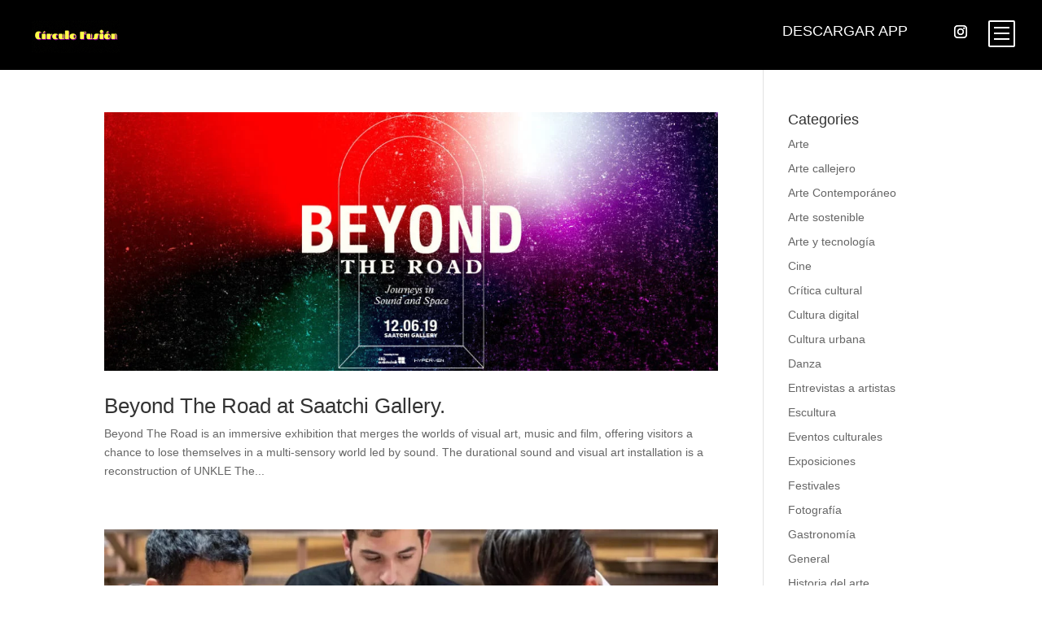

--- FILE ---
content_type: text/css
request_url: https://www.circulofusion.com/wp-content/litespeed/css/c4f33fd3403f529f52b44c819aee704b.css?ver=07b9a
body_size: 7754
content:
.et-fb-main-settings--portability .ddp.et-fb-settings-tabs-nav-item{display:none!important}body .ddpdm-tab-section div.sectionSaved,body .ddpdm-tab-module div.sectionSaved{display:block!important;text-align:center!important;max-width:550px;margin:40px auto;line-height:155%}body .ddpdm-tab-section div.sectionSaved p,body .ddpdm-tab-module div.sectionSaved p{font-size:16px;margin:0!important;padding:0!important}body .ddpdm-tab-section a.ddpdm_reload:hover,body .ddpdm-tab-section a.ddpdm_reload:focus,body .ddpdm-tab-section a.ddpdm_reload:active,body .ddpdm-tab-section a.ddpdm_close:hover,body .ddpdm-tab-section a.ddpdm_close:focus,body .ddpdm-tab-section a.ddpdm_close:active,body .ddpdm-tab-module a.ddpdm_reload:hover,body .ddpdm-tab-module a.ddpdm_reload:focus,body .ddpdm-tab-module a.ddpdm_reload:active,body .ddpdm-tab-module a.ddpdm_close:hover,body .ddpdm-tab-module a.ddpdm_close:focus,body .ddpdm-tab-module a.ddpdm_close:active{background:#76f546;box-shadow:none}body .ddpdm-tab-section a.ddpdm_reload,body .ddpdm-tab-section a.ddpdm_close,body .ddpdm-tab-module a.ddpdm_reload,body .ddpdm-tab-module a.ddpdm_close{-webkit-transition:background .5s;-moz-transition:background .5s;transition:background .5s;color:#FFF;text-shadow:none;height:40px;line-height:40px;cursor:pointer;background-color:#00c0ff;-webkit-box-shadow:none;-moz-box-shadow:none;box-shadow:none;border:0;padding:0 20px;font-size:18px;display:inline-block;text-decoration:none;-moz-border-radius:3px;-webkit-border-radius:3px;border-radius:3px;position:relative}body .ddpdm-tab-section a.ddpdm_reload,body .ddpdm-tab-section a.ddpdm_close,body .ddpdm-tab-module a.ddpdm_reload,body .ddpdm-tab-module a.ddpdm_close{border-bottom:none!important;text-align:center;margin:12px auto;display:block;max-width:270px}body .ddpdm-tab-section a.ddpdm_reload,body .ddpdm-tab-module a.ddpdm_reload{max-width:320px}body #et-fb-settings-column .et-fb-settings-tabs-nav-item a,body.et-db #et-boc .et-fb-settings-tabs-nav-item a{padding:13px 9px!important}.et-fb-main-settings--portability .ddpdm.et-fb-settings-tabs-nav-item{display:none!important}img.ddpdm_preview{max-width:100%;display:block}div.et-fb-settings-options-tab-modules_library ul li.with-image,div.et-fb-settings-options-tab-modules_library ul li.added-image{padding:0!important;max-height:none!important}div.et-fb-settings-options-tab-modules_library ul li.with-image:hover{max-height:none!important}div.et-fb-settings-options-tab-modules_library ul li.with-image img.ddpdm_preview:not(:nth-child(2)){display:none!important}div.et-fb-settings-options-tab-modules_library ul li.with-image span.et_module_title{text-align:center}body ul[id*='sub-accordion-section-ddpdm'] input[type=checkbox]:checked:before{margin-top:2px!important}@media only screen and (max-width:1200px){body div.et-fb-settings-options-tab-modules_library ul li{width:48%!important;margin:0 2% 3% 0!important}}@media only screen and (max-width:500px){body div.et-fb-settings-options-tab-modules_library ul li{width:100%!important;margin:0 0 3% 0!important}}html #et-fb-font_icon li.ddpdm-fa-icon{background:#eee!important;padding:11px!important;width:36px}html #et-fb-font_icon li.ddpdm-md-icon{background:#e4e4e4!important;padding:9px 11px 14px!important;width:36px}html #et-fb-font_icon li.ddpdm-fa-icon.active,html #et-fb-font_icon li.ddpdm-md-icon.active,html #et-fb-font_icon li.ddpdm-et-icon.active{background-color:#008bdb!important}body div.ddpdm-search-added .ddpdm-icon-tabs{margin-top:5px;margin-bottom:5px}body div.ddpdm-search-added .ddpdm-icon-tabs span{padding:4px;margin:5px 2px;display:inline-block;font-size:14px}body div.ddpdm-search-added .ddpdm-icon-tabs span.active{font-weight:bolder;border:2px solid}body div.ddpdm-search-added .ddpdm-icon-tabs span:hover{cursor:pointer}body div.ddpdm-search-added .ddpdm-icon-tabs span.ddpdm-icon-tab-et{background:#f1f5f9}body div.ddpdm-search-added .ddpdm-icon-tabs span.ddpdm-icon-tab-fa{background:#eee}body div.ddpdm-search-added .ddpdm-icon-tabs span.ddpdm-icon-tab-md{background:#e4e4e4}body div.ddpdm-search-added .ddpdm-icon-tabs span.ddpdm-icon-tab-all{margin-left:0!important}body div.ddpdm-search-added .ddpdm-search-field{max-width:190px}body li.ddpdm_divi_icon.hidden{display:none!important}div.ddpdm_icon_in_use{display:inline-block;margin-left:10px;padding-left:5px}.ddpdm_icon_in_use span:last-child{font-size:22px;vertical-align:middle}.ddpdm_icon_in_use span:first-child{font-style:italic;vertical-align:middle}span.ddpdm-et-icon{font-family:'ETmodules'!important}span.ddpdm-md-icon{font-family:'Material Icons'!important}span.ddpdm-fa-icon{font-weight:900!important;font-family:"Font Awesome 5 Free","Font Awesome 5 Brands"!important}body div.ddpdm-search-added ul.et-fb-font-icon-list{margin-top:10px!important}body.et-fb #et-boc .et-fb-modules-list li{max-height:none!important}body.et-fb .ddpdm-option-parent,body.et-fb .ddpdm-option-parent .et-fb-settings-options.ddpdm-tab-section,body.et-fb .ddpdm-option-parent .et-fb-settings-options.ddpdm-tab-section iframe{height:100%!important;max-height:100%!important;min-height:800px!important;padding:0!important}body.page-template-page-template-blank div#custom-ddpdm-menu{display:none!important}body.et-fb #et-boc .et-fb-modules-list li .et_module_title{white-space:initial!important;line-height:15px;padding-bottom:3px;font-size:12px}body.et-fb #et-boc .et-fb-modules-list li.added_image,body.et-fb #et-boc .et-fb-modules-list li.added_image:hover{min-height:180px!important;padding:10px!important}body.et-fb #et-fb-settings-column.ddpdm-column-parent{width:80%!important;min-height:900px!important;left:9.8%!important}body.et-fb #et-fb-settings-column.ddpdm-column-parent .ddpdm-tab-section iframe{height:100%!important;max-height:100%!important;min-height:800px!important}html .et-db.et-fb.et-fb-global-preloader .et-fb-main-settings--add_new_module .et-fb-preloader__loading{height:800px!important}html .et-db.et-fb.et-fb-global-preloader .et-fb-main-settings--add_new_module .et-fb-preloader__loading .et-fb-loader{top:100px!important}@media screen and (max-height:1100px){body.et-fb #et-fb-settings-column.ddpdm-column-parent{min-height:700px!important}body.et-fb .ddpdm-option-parent,body.et-fb .ddpdm-option-parent .et-fb-settings-options.ddpdm-tab-section,body.et-fb .ddpdm-option-parent .et-fb-settings-options.ddpdm-tab-section iframe{min-height:550px!important}body #et-fb-settings-column.ddpdm-column-parent .ddpdm-tab-section iframe{min-height:550px!important}body.et-fb #et-fb-settings-column.ddpdm-column-parent .ddpdm-tab-section iframe{min-height:550px!important}}@media screen and (max-height:800px){body.et-fb #et-fb-settings-column.ddpdm-column-parent{min-height:600px!important}body.et-fb .ddpdm-option-parent,body.et-fb .ddpdm-option-parent .et-fb-settings-options.ddpdm-tab-section,body.et-fb .ddpdm-option-parent .et-fb-settings-options.ddpdm-tab-section iframe{min-height:500px!important}body.et-fb #et-fb-settings-column.ddpdm-column-parent .ddpdm-tab-section iframe{min-height:500px!important}}@media screen and (max-height:600px){body.et-fb #et-fb-settings-column.ddpdm-column-parent{min-height:500px!important}body.et-fb .ddpdm-option-parent,body.et-fb .ddpdm-option-parent .et-fb-settings-options.ddpdm-tab-section,body.et-fb .ddpdm-option-parent .et-fb-settings-options.ddpdm-tab-section iframe{min-height:400px!important}body.et-fb #et-fb-settings-column.ddpdm-column-parent .ddpdm-tab-section iframe{min-height:400px!important}}html.has-cookie-bar.cookie-bar-top-bar{margin-top:30px;-webkit-transition:all 0.25s;-moz-transition:all 0.25s;transition:all 0.25s}h3.rgpd-h3{color:#212934;font-size:34px;font-weight:600;line-height:38px;text-align:center}.rgpd-texto-centro{text-align:center;padding:20px}div#rgpd-intrusivo{background:#fff;box-sizing:content-box;margin:auto;width:100%;border-radius:2px;box-shadow:0 1px 3px rgb(33 41 52 / .75);display:flex;flex-direction:column;max-width:770px;min-width:220px!important;overflow:hidden;position:relative}#catapult-cookie-bar{box-sizing:border-box;max-height:0;opacity:0;direction:ltr;padding:0 20px;z-index:99999;overflow:hidden;text-align:left;-webkit-transition:all 0.25s;-moz-transition:all 0.25s;transition:all 0.25s}.cdlopd-exclude-AF.geoip-continent-AF #catapult-cookie-bar,.cdlopd-exclude-AN.geoip-continent-AN #catapult-cookie-bar,.cdlopd-exclude-AS.geoip-continent-AS #catapult-cookie-bar,.cdlopd-exclude-EU.geoip-continent-EU #catapult-cookie-bar,.cdlopd-exclude-NA.geoip-continent-NA #catapult-cookie-bar,.cdlopd-exclude-OC.geoip-continent-OC #catapult-cookie-bar,.cdlopd-exclude-SA.geoip-continent-SA #catapult-cookie-bar{display:none}#catapult-cookie-bar.rounded-corners{border-radius:3px}#catapult-cookie-bar.drop-shadow{-webkit-box-shadow:0 3px 9px 0 rgb(0 0 0 / .4);-moz-box-shadow:0 3px 9px 0 rgb(0 0 0 / .4);box-shadow:0 3px 9px 0 rgb(0 0 0 / .4)}.cookie-bar-block #catapult-cookie-bar{max-height:999px;-webkit-transition:opacity 0.25s;-moz-transition:opacity 0.25s;transition:opacity 0.25s}.has-cookie-bar #catapult-cookie-bar{opacity:1;max-height:999px;min-height:30px;padding:15px 20px 15px;overflow:hidden}#rgpd-p-imagen{text-align:center}.rgpd-logo-cookie{width:auto;height:auto;max-width:300px;min-width:100px}.cookie-bar-block #catapult-cookie-bar span{display:block;margin:1em 0}.cookie-bar-bar #catapult-cookie-bar.float-accept span.cdlopd-right-side{float:right}button#catapultCookie{cursor:pointer;margin:0 20px 0 0}.cookie-bar-bar button#catapultCookie{margin:0 0 0 20px}.cookie-bar-bar .cdlopd-inner{display:-webkit-flex;display:flex;-webkit-align-items:center;align-items:center;-webkit-justify-content:center;justify-content:center;position:relative}.cookie-bar-bar .float-accept .cdlopd-inner{-webkit-justify-content:space-between;justify-content:space-between}@media screen and (max-width:991px){.cdlopd-left-side{margin-right:1em}}.cdlopd-right-side{-webkit-flex-shrink:0;flex-shrink:0}.cookie-bar-block #catapult-cookie-bar h3{margin:.5em 0 0}.use_x_close .x_close{position:absolute;top:10px;right:10px;cursor:pointer;font-family:sans-serif;-webkit-transition-duration:0.5s;transition-duration:0.5s}.cookie-bar-bar .use_x_close .x_close{right:0;top:50%;-webkit-transform:translateY(-50%);transform:translateY(-50%)}.x_close{-webkit-backface-visibility:hidden;backface-visibility:hidden;-webkit-transform:translate3d(0,0,0);width:14px;height:30px;position:relative;margin:0 auto;-webkit-transform:rotate(0deg);-moz-transform:rotate(0deg);-o-transform:rotate(0deg);transform:rotate(0deg);-webkit-transition:.5s ease-in-out;-moz-transition:.5s ease-in-out;-o-transition:.5s ease-in-out;transition:.5s ease-in-out;cursor:pointer}.x_close span{display:block;position:absolute;height:3px;width:14px;background:#111;border-radius:6px;opacity:1;left:0;-webkit-transform:rotate(0deg);-moz-transform:rotate(0deg);-o-transform:rotate(0deg);transform:rotate(0deg);-webkit-transition:.25s ease-in-out;-moz-transition:.25s ease-in-out;-o-transition:.25s ease-in-out;transition:.25s ease-in-out;transition-delay:.14s;-webkit-transition-delay:.14s;-moz-transition-delay:.14s}.x_close span:nth-child(1),.x_close span:nth-child(2){top:14px}.x_close span:nth-child(1){-webkit-transform:rotate(45deg);-moz-transform:rotate(45deg);-o-transform:rotate(45deg);transform:rotate(45deg)}.x_close span:nth-child(2){-webkit-transform:rotate(-45deg);-moz-transform:rotate(-45deg);-o-transform:rotate(-45deg);transform:rotate(-45deg)}.x_close:hover span:nth-child(1){-webkit-transform:rotate(0);-moz-transform:rotate(0);-o-transform:rotate(0);transform:rotate(0)}.x_close:hover span:nth-child(2){-webkit-transform:rotate(0);-moz-transform:rotate(0);-o-transform:rotate(0);transform:rotate(0)}/*! fancyBox v2.1.5 fancyapps.com | fancyapps.com/fancybox/#license */.fancybox-wrap,.fancybox-skin,.fancybox-outer,.fancybox-inner,.fancybox-image,.fancybox-wrap iframe,.fancybox-wrap object,.fancybox-nav,.fancybox-nav span,.fancybox-tmp{padding:0;margin:0;border:0;outline:0;vertical-align:top}.fancybox-wrap{position:absolute;top:0;left:0;z-index:8020}.fancybox-skin{position:relative;background:#f9f9f9;color:#444;text-shadow:none;-webkit-border-radius:4px;-moz-border-radius:4px;border-radius:4px}.fancybox-opened{z-index:8030}.fancybox-opened .fancybox-skin{-webkit-box-shadow:0 10px 25px rgb(0 0 0 / .5);-moz-box-shadow:0 10px 25px rgb(0 0 0 / .5);box-shadow:0 10px 25px rgb(0 0 0 / .5)}.fancybox-outer,.fancybox-inner{position:relative}.fancybox-inner{overflow:hidden}.fancybox-type-iframe .fancybox-inner{-webkit-overflow-scrolling:touch}.fancybox-error{color:#444;font:14px/20px "Helvetica Neue",Helvetica,Arial,sans-serif;margin:0;padding:15px;white-space:nowrap}.fancybox-image,.fancybox-iframe{display:block;width:100%;height:100%}.fancybox-image{max-width:100%;max-height:100%}#fancybox-loading,.fancybox-close,.fancybox-prev span,.fancybox-next span{background-image:url(/wp-content/plugins/ddprodm/build/fancybox/fancybox_sprite.png)}#fancybox-loading{position:fixed;top:50%;left:50%;margin-top:-22px;margin-left:-22px;background-position:0 -108px;opacity:.8;cursor:pointer;z-index:8060}#fancybox-loading div{width:44px;height:44px;background:url(/wp-content/plugins/ddprodm/build/fancybox/fancybox_loading.gif) center center no-repeat}.fancybox-close{position:absolute;top:-18px;right:-18px;width:36px;height:36px;cursor:pointer;z-index:8040}.fancybox-nav{position:absolute;top:0;width:40%;height:100%;cursor:pointer;text-decoration:none;background:#fff0 url(/wp-content/plugins/ddprodm/build/fancybox/blank.gif);-webkit-tap-highlight-color:#fff0;z-index:8040}.fancybox-prev{left:0}.fancybox-next{right:0}.fancybox-nav span{position:absolute;top:50%;width:36px;height:34px;margin-top:-18px;cursor:pointer;z-index:8040;visibility:hidden}.fancybox-prev span{left:10px;background-position:0 -36px}.fancybox-next span{right:10px;background-position:0 -72px}.fancybox-nav:hover span{visibility:visible}.fancybox-tmp{position:absolute;top:-99999px;left:-99999px;visibility:hidden;max-width:99999px;max-height:99999px;overflow:visible!important}.fancybox-lock{overflow:hidden!important;width:auto}.fancybox-lock body{overflow:hidden!important}.fancybox-lock-test{overflow-y:hidden!important}.fancybox-overlay{position:absolute;top:0;left:0;overflow:hidden;display:none;z-index:8010;background:url(/wp-content/plugins/ddprodm/build/fancybox/fancybox_overlay.png)}.fancybox-overlay-fixed{position:fixed;bottom:0;right:0}.fancybox-lock .fancybox-overlay{overflow:auto;overflow-y:scroll}.fancybox-title{visibility:hidden;font:normal 13px/20px "Helvetica Neue",Helvetica,Arial,sans-serif;position:relative;text-shadow:none;z-index:8050}.fancybox-opened .fancybox-title{visibility:visible}.fancybox-title-float-wrap{position:absolute;bottom:0;right:50%;margin-bottom:-35px;z-index:8050;text-align:center}.fancybox-title-float-wrap .child{display:inline-block;margin-right:-100%;padding:2px 20px;background:#fff0;background:rgb(0 0 0 / .8);-webkit-border-radius:15px;-moz-border-radius:15px;border-radius:15px;text-shadow:0 1px 2px #222;color:#FFF;font-weight:700;line-height:24px;white-space:nowrap}.fancybox-title-outside-wrap{position:relative;margin-top:10px;color:#fff}.fancybox-title-inside-wrap{padding-top:10px}.fancybox-title-over-wrap{position:absolute;bottom:0;left:0;color:#fff;padding:10px;background:#000;background:rgb(0 0 0 / .8)}.header_2_f .et_pb_promo .et_pb_promo_description .et_pb_module_header:after{content:"";display:block}.header_2_f .lines .bottom_line{bottom:0}.header_2_f .lines .bottom_line_1{width:0;right:0}.header_2_f .lines .bottom_line_2{width:0;right:96%}.header_2_f .lines .top_line{width:0}.header_2_f .lines .right_line{right:0}.header_2_f .lines .left_line{bottom:0}.header_2_f .lines .left_line,.header_2_f .lines .right_line{height:0}.header_2_f .lines .line{position:absolute!important}.header_2_f.view_port .lines .line{-moz-transition:all .5s ease-out;-o-transition:all .5s ease-out;-webkit-transition:all .5s ease-out;transition:all .5s ease-out;-ms-transition:all .5s ease-out}.header_2_f.view_port .lines .bottom_line_2{transition-delay:0s;-moz-transition-delay:0s;-webkit-transition-delay:0s;-ms-transition-delay:0s}.header_2_f.view_port .lines .left_line{transition-delay:.5s;-moz-transition-delay:.5s;-webkit-transition-delay:.5s;-ms-transition-delay:.5s}.header_2_f.view_port .lines .top_line{transition-delay:1s;-moz-transition-delay:1s;-webkit-transition-delay:1s;-ms-transition-delay:1s}.header_2_f.view_port .lines .right_line{transition-delay:1.5s;-moz-transition-delay:1.5s;-webkit-transition-delay:1.5s;-ms-transition-delay:1.5s}.header_2_f .lines .bottom_line_1{animation:none!important;margin-bottom:0!important}.header_2_f.view_port .lines .bottom_line_1{transition-delay:2s;-moz-transition-delay:2s;-webkit-transition-delay:2s;-ms-transition-delay:2s}.header_2_f.view_port .lines .left_line,.header_2_f.view_port .lines .right_line{height:100%}.header_2_f.view_port .lines .top_line{width:100%}.header_2_f.view_port .lines .bottom_line_2{width:4%}.header_2_f.view_port .lines .bottom_line_1{max-width:calc(100% - 610px);width:100%}@media only screen and (max-width:1390px){.header_2_f.view_port .lines .bottom_line_1{max-width:calc(100% - 590px)}}@media only screen and (max-width:980px){.header_2_f.view_port .lines .bottom_line_1{max-width:calc(100% - 540px)}}@media only screen and (max-width:767px){.header_2_f .et_pb_promo_description .et_pb_module_header{max-width:none!important}.header_2_f .et_pb_promo_description{text-align:center;margin-top:-17px!important}.header_2_f.view_port .lines .et_pb_column{height:200px}.header_2_f.view_port .lines .bottom_line_1{width:4%;max-width:none!important}}@media only screen and (max-width:480px){.header_2_f.view_port .lines .et_pb_column{height:150px}}.header_3_f .et_pb_promo_description .et_pb_module_header:before{content:"";opacity:1;height:2px;width:17px;display:inline-block;background-color:#0d80ff;vertical-align:middle;margin-right:11px}.header_3_f .lines .bottom_line{bottom:0}.header_3_f .lines .top_line{top:0}.header_3_f .lines .bottom_line,.header_3_f .lines .top_line{width:0;left:0}.header_3_f .lines .right_line_2{bottom:0}.header_3_f .lines .right_line_1{top:0}.header_3_f .lines .right_line{right:0}.header_3_f .lines .left_line{top:50%;transform:translate(0,-50%);left:0}.header_3_f .lines .left_line,.header_3_f .lines .right_line{height:0}.header_3_f .lines .line{position:absolute!important}.header_3_f.view_port .lines .line{-moz-transition:all .5s ease-out;-o-transition:all .5s ease-out;-webkit-transition:all .5s ease-out;transition:all .5s ease-out;-ms-transition:all .5s ease-out}.header_3_f.view_port .lines .left_line{transition-delay:0s;-moz-transition-delay:0s;-webkit-transition-delay:0s;-ms-transition-delay:0s}.header_3_f.view_port .lines .top_line,.header_3_f.view_port .lines .bottom_line{transition-delay:.5s;-moz-transition-delay:.5s;-webkit-transition-delay:.5s;-ms-transition-delay:.5s}.header_3_f.view_port .lines .right_line{transition-delay:1s;-moz-transition-delay:1s;-webkit-transition-delay:1s;-ms-transition-delay:1s}.header_3_f.view_port .lines .left_line{height:100%}.header_3_f.view_port .lines .right_line{height:15%}.header_3_f.view_port .lines .top_line{width:100%}.header_3_f.view_port .lines .bottom_line{width:100%}@media only screen and (max-width:1390px) and (min-width:981px){.header_3_f .et_pb_promo_description p{font-size:5vw}}@media only screen and (max-width:767px){.header_3_f .lines .et_pb_column{max-width:365px}}@media only screen and (max-width:480px){.header_3_f .lines{width:90%!important}.header_3_f .et_pb_promo_description .et_pb_module_header:before{display:none!important}}.header_4_f .et_pb_row .et_pb_column{margin:0 auto!important}.header_4_f .lines .top_line{top:0;width:0}.header_4_f .lines .top_line_right{right:0}.header_4_f .lines .right_line,.header_4_f .lines .left_line{top:0;height:0}.header_4_f .lines .right_line{right:0}.header_4_f .lines .line{position:absolute!important}.header_4_f.view_port .lines .line{-moz-transition:all .5s ease-out;-o-transition:all .5s ease-out;-webkit-transition:all .5s ease-out;transition:all .5s ease-out;-ms-transition:all .5s ease-out;transition-delay:.5s;-moz-transition-delay:.5s;-webkit-transition-delay:.5s;-ms-transition-delay:.5s}.header_4_f.view_port .lines .left_line,.header_4_f.view_port .lines .right_line{height:17px}.header_4_f.view_port .lines .top_line{width:17px}.header_4_f .et_pb_promo a.et_pb_promo_button:after{display:none!important}.header_4_f .et_pb_promo a.et_pb_promo_button:before{display:block;content:"";background-color:#fff!important;position:absolute;width:100%;height:100%;top:0;left:0;transform:scale(0);opacity:1;z-index:-1;transition:.3s;margin-left:0}.header_4_f .et_pb_promo a.et_pb_promo_button:hover:before{transform:scale(1)}.header_5_f .et_pb_slider .et_pb_slide .et_pb_slide_content{padding:19px 0 0 38px;max-width:621px}.header_5_f .et_pb_slider .et_pb_slide .et_pb_slide_description strong:before{content:"";opacity:1;height:2px;width:17px;display:inline-block;background-color:#0d80ff;vertical-align:middle;margin-right:11px}.header_5_f .et_pb_slider .et_pb_slide .et_pb_slide_description strong{text-transform:uppercase}.header_5_f .et_pb_slider .et_pb_slide .et_pb_slide_description p:last-child{padding-bottom:0!important;letter-spacing:.2px}.header_5_f .et_pb_slider .et_pb_slide .et_pb_slide_description strong,.header_5_f .et_pb_slider .et_pb_slide .et_pb_slide_description p{font-weight:300!important;font-size:16px;padding-bottom:20px;display:block}.header_5_f .et_pb_slider .et_pb_slide{box-shadow:none!important}.header_5_f .et_pb_container{height:auto!important}.header_5_f .et_pb_slider .et-pb-slider-arrows a:hover{color:#fff!important}.header_5_f .et_pb_slider .et-pb-slider-arrows a.et-pb-arrow-prev{left:2vw!important}.header_5_f .et_pb_slider .et-pb-slider-arrows a.et-pb-arrow-next{right:2vw!important}.header_5_f .et_pb_slider .et-pb-slider-arrows a.et-pb-arrow-prev:before{content:"#"}.header_5_f .et_pb_slider .et-pb-slider-arrows a.et-pb-arrow-next:before{content:"$"}.header_5_f .et_pb_slider .et_pb_slide .et_pb_slide_description{position:relative;margin:25vw 0 15vw;display:block;padding:0!important}.header_5_f .et_pb_slider .et_pb_slide .et_pb_slide_description h2{border-left:4px solid}.header_5_f .et_pb_slider .et_pb_slide .et_pb_slide_description h2:before,.header_5_f .et_pb_slider .et_pb_slide .et_pb_slide_description h2:after{content:"";display:block;position:absolute;width:0;height:0;border-right:4px solid;left:-4px}.header_5_f .et_pb_slider .et_pb_slide .et_pb_slide_description h2:before{border-top:4px solid;top:0}.header_5_f .et_pb_slider .et_pb_slide .et_pb_slide_description h2:after{border-bottom:4px solid;bottom:0}.header_5_f.view_port .et_pb_slider .et_pb_slide .et_pb_slide_description h2:after,.header_5_f.view_port .et_pb_slider .et_pb_slide .et_pb_slide_description h2:before{-webkit-animation:lineAnimateS 5s infinite;animation:lineAnimateS 1s infinite;animation-iteration-count:1;-webkit-animation-delay:.8s;animation-delay:.8s}.header_5_f.view_port .et_pb_slider .et_pb_slide .et_pb_slide_description h2:after,.header_5_f.view_port .et_pb_slider .et_pb_slide .et_pb_slide_description h2:before{transition-delay:.8s;-moz-transition-delay:.8s;-webkit-transition-delay:.8s;-ms-transition-delay:.8s;width:135px;height:20px}@keyframes lineAnimateS{0%{width:0;height:0}80%{width:135px;height:0}100%{height:20px;width:135px}}@media only screen and (min-width:1930px){.header_3_f .et_pb_column_1_2:first-child{padding:130px 50px 40px!important}}@media only screen and (max-width:1390px) and (min-width:981px){.header_5_f .et_pb_slider .et_pb_slide{padding:0 10%}}@media only screen and (max-width:980px){.header_5_f .et_pb_slider .et_pb_slide .et_pb_slide_description{margin:100px 0!important}.header_5_f .et_pb_slider .et_pb_slide{padding:0 13%}}@media only screen and (max-width:767px){.header_5_f .et_pb_slider .et-pb-slider-arrows a{display:none!important}.header_5_f .et_pb_slider .et_pb_slide{padding:0 6%}}@media only screen and (max-width:480px){.header_5_f .et_pb_slider .et_pb_slide .et_pb_slide_description p strong:before{display:none!important}.header_5_f .et_pb_slider .et_pb_slide .et_pb_slide_description{margin:80px 0!important}.header_5_f .et_pb_slider .et_pb_slide .et_pb_slide_description h2{padding-left:15px}.header_5_f .et_pb_slider .et_pb_slide .et_pb_slide_content{padding:19px 0 0 18px}}.header_6_f .lines .line{height:0;right:0;left:0;margin:auto!important}.header_6_f.view_port .lines .line{height:100%;-moz-transition:all .5s ease-out;-o-transition:all .5s ease-out;-webkit-transition:all .5s ease-out;transition:all .5s ease-out;-ms-transition:all .5s ease-out;transition-delay:.7s;-moz-transition-delay:.7s;-webkit-transition-delay:.7s;-ms-transition-delay:.7s}#page-container #main-content .header_6_f a.et_pb_button:hover:before,#page-container #main-content .header_6_f a.et_pb_button:hover:after{width:100%;transition:800ms ease all}@media only screen and (max-width:480px){.header_6_f .et_pb_row a.et_pb_button{padding:14px 30px!important}}.header_7_f .et_pb_promo_description .et_pb_module_header:before,.header_7_f .et_pb_promo_description .et_pb_module_header:after{content:"";display:block;position:absolute;right:0;left:0;margin:auto;border-right:4px solid;border-left:4px solid;height:30px;width:100%;max-width:calc(100% - 8px)}.header_7_f .et_pb_promo_description .et_pb_module_header:before{border-top:4px solid;top:0}.header_7_f .et_pb_promo_description .et_pb_module_header:after{border-bottom:4px solid;bottom:0}.header_7_f.view_port .et_pb_promo_description .et_pb_module_header:after,.header_7_f.view_port .et_pb_promo_description .et_pb_module_header:before{-webkit-animation:lineAnimate 1.3s infinite;animation:lineAnimate 1.3s infinite;animation-iteration-count:1}@keyframes lineAnimate{0%{width:0;height:0}80%{max-width:calc(100% - 8px);width:100%;height:0}100%{height:30px;max-width:calc(100% - 8px);width:100%}}.header_7_f a.et_pb_button:after{content:'';display:block!important;position:absolute;right:inherit;top:inherit;left:0;bottom:0;height:2px;width:0;background:#fff;transition:400ms ease all;opacity:1!important;margin:0}.header_7_f a.et_pb_button:before{content:'';display:block!important;position:absolute;top:0;right:0;height:2px;width:0;background:#fff;transition:400ms ease all;opacity:1!important}.header_7_f a.et_pb_button:hover:after,.header_7_f a.et_pb_button:hover:before{width:100%;transition:800ms ease all}body.safari .header_7_f .et_pb_button_wrapper .et_pb_button{display:table!important;margin-left:auto!important;margin-right:auto!important}@media only screen and (max-width:767px){.header_7_f .et_pb_promo .et_pb_promo_description .et_pb_module_header{padding:19px 20px!important}}.header_8_f .et_pb_promo_description .et_pb_module_header:before,.header_8_f .et_pb_promo_description .et_pb_module_header:after{content:"";display:block;position:absolute;right:0;left:0;margin:auto;border-right:4px solid;border-left:4px solid;height:20px;width:133px}.header_8_f .et_pb_promo_description .et_pb_module_header:before{border-top:4px solid;top:0}.header_8_f .et_pb_promo_description .et_pb_module_header:after{border-bottom:4px solid;bottom:0}.header_8_f.view_port .et_pb_promo_description .et_pb_module_header:after,.header_8_f.view_port .et_pb_promo_description .et_pb_module_header:before{-webkit-animation:lineAnimate8 1.3s infinite;animation:lineAnimate8 1.3s infinite;animation-iteration-count:1}@keyframes lineAnimate8{0%{width:0;height:0}80%{width:133px;height:0}100%{height:20px;width:133px}}@media only screen and (max-width:980px){.header_8_f .et_pb_promo_description{padding-bottom:0!important}}.freddie_lover_boy_menu .et_pb_fullwidth_menu .fullwidth-menu,.freddie_lover_boy_menu .et_pb_fullwidth_menu .et_pb_menu__wrap,.freddie_lover_boy_menu .et_pb_fullwidth_menu .et_pb_menu__menu{margin-left:0!important;margin-right:0!important}.freddie_lover_boy_menu .et_pb_fullwidth_menu .fullwidth-menu-nav,.freddie_lover_boy_menu .et_pb_fullwidth_menu .fullwidth-menu,.freddie_lover_boy_menu .et_pb_fullwidth_menu .et_pb_menu__wrap,.freddie_lover_boy_menu .et_pb_fullwidth_menu .et_pb_menu__menu{display:block!important}#custom-ddpdm-menu.fixed{position:fixed!important;width:100%;z-index:99999}#page-container{padding-top:0!important}.freddie_lover_boy_menu_container .et_pb_social_media_follow{margin-bottom:0!important}.freddie_lover_boy_menu_container .et_pb_social_media_follow li{margin-bottom:0!important}.freddie_lover_boy_menu_container .et_pb_social_media_follow li:last-child a.icon{margin-right:0!important}.freddie_lover_boy_menu_container .et_pb_social_media_follow a.icon{margin-right:9px!important}.freddie_lover_boy_menu_container .et_pb_social_media_follow a.icon:before{font-size:inherit!important}.freddie_lover_boy_menu_container .et_pb_code.freddie_menu_icon{width:33px;height:33px;float:right;margin-right:0;margin-top:0;cursor:pointer;border-radius:2px;display:inline-block;border:2px solid #fff;padding:6.3px 5px!important;transition-delay:0s;transition:.3s}.freddie_lover_boy_menu_container.opened .et_pb_code.freddie_menu_icon{transition-delay:.7s;border-radius:50%}.freddie_lover_boy_menu_container .menu_lines{display:table-cell;vertical-align:middle;width:100%;height:100%;z-index:3}.freddie_lover_boy_menu_container .line{width:100%;height:2px;background:#fff;position:absolute;z-index:9}.freddie_lover_boy_menu_container .line.line_02_btn_menu{top:7px}.freddie_lover_boy_menu_container .line.line_03_btn_menu{top:14px}body.menu_opened .freddie_lover_boy_menu_container{z-index:151;position:fixed}body.et-fb .freddie_lover_boy_menu_container .et_pb_code .et-fb-editable-element{pointer-events:none!important}body.et-fb .freddie_lover_boy_menu_container .et_pb_code .et-fb-component-settings{display:none!important}.freddie_lover_boy_menu_container .et_pb_text a{margin-left:31px}.freddie_lover_boy_menu .et_pb_fullwidth_menu ul.fullwidth-menu{padding-top:13px!important;padding-bottom:0!important}.freddie_lover_boy_menu .et_pb_fullwidth_menu ul.fullwidth-menu>li{padding:0!important;margin:0 0 0 100px;display:block!important;width:100%!important;opacity:0}.freddie_lover_boy_menu .et_pb_fullwidth_menu ul.fullwidth-menu>li>a{padding:13px 40px!important;position:relative;opacity:1!important}.freddie_lover_boy_menu .et_pb_fullwidth_menu ul.fullwidth-menu>li>a:before{content:"$";display:block;position:absolute;top:50%;transform:translate(0,-50%);right:0;font-size:16px!important;color:#000;font-family:"ETmodules"!important;opacity:0;transition:.4s}.freddie_lover_boy_menu .et_pb_fullwidth_menu ul.fullwidth-menu>li>a:hover:before{opacity:1;right:40px}.freddie_lover_boy_menu .et_pb_fullwidth_menu ul.fullwidth-menu>li>a:hover:after{width:100%}.freddie_lover_boy_menu .et_pb_fullwidth_menu ul.fullwidth-menu>li>a:after{content:"";display:block;background-color:#ccc;height:1px;width:0;position:absolute;bottom:0;left:0;transition:.4s;top:auto}.freddie_lover_boy_menu .et_pb_fullwidth_menu ul.fullwidth-menu>li .sub-menu a:after{top:50%!important;transform:translate(0,-50%)!important}.freddie_lover_boy_menu .et_pb_fullwidth_menu ul.fullwidth-menu>li .sub-menu{top:initial!important;bottom:auto!important;background-color:#fddd11!important;width:100%!important;border-bottom:0!important;border-top:2px solid #000!important;left:0!important}.freddie_lover_boy_menu .et_pb_fullwidth_menu ul.fullwidth-menu>li .sub-menu li{display:block!important;padding:0!important;width:100%!important}.freddie_lover_boy_menu .et_pb_fullwidth_menu ul.fullwidth-menu>li .sub-menu li a{display:block!important;width:100%!important}.freddie_lover_boy_menu .et_pb_fullwidth_menu .et_pb_row{padding:0!important;width:100%!important;max-width:100%!important}.freddie_lover_boy_menu .et_pb_promo{display:inline-block;text-align:center;margin:auto}.freddie_lover_boy_menu .char{height:237px!important;width:237px!important;top:0!important;left:0!important;opacity:1;transform:scale(.8)}.freddie_lover_boy_menu .char:last-child{color:#fddd11!important;font-family:"ETmodules"!important}.freddie_lover_boy_menu .circle_text{height:237px!important;width:237px!important;display:block;vertical-align:middle;position:relative;margin-left:auto;margin-right:0}.freddie_lover_boy_menu .et_pb_fullwidth_menu{max-height:283px;overflow-x:auto}.freddie_lover_boy_menu .et_pb_fullwidth_menu{-ms-overflow-style:none}.freddie_lover_boy_menu .et_pb_fullwidth_menu{overflow:-moz-scrollbars-none;scrollbar-width:none}.freddie_lover_boy_menu .et_pb_fullwidth_menu::-webkit-scrollbar{width:0!important}@media only screen and (max-width:980px){.freddie_lover_boy_menu_container .et_pb_column_1_2{width:60%!important;margin-bottom:0!important}.freddie_lover_boy_menu_container .et_pb_column_1_2:first-child{width:38%!important;margin-right:2%!important}.freddie_lover_boy_menu .et_pb_fullwidth_menu .fullwidth-menu-nav,.freddie_lover_boy_menu .et_pb_fullwidth_menu .fullwidth-menu-nav ul.fullwidth-menu{display:block!important}.freddie_lover_boy_menu .et_pb_fullwidth_menu .et_mobile_nav_menu{display:none!important}#custom-ddpdm-menu.fixed{position:static!important}}@media only screen and (max-width:767px){.freddie_lover_boy_menu_container .et_pb_social_media_follow{display:none!important}.freddie_lover_boy_menu_container .et_pb_text a{margin-left:15px}.freddie_earth_menu_content{bottom:20px!important}}@media only screen and (max-width:480px){.freddie_lover_boy_menu_container .et_pb_text{display:none!important}}@media only screen and (max-height:700px){.freddie_earth_menu_content{bottom:40px!important}.freddie_lover_boy_menu .char{height:200px!important;width:200px!important}.freddie_lover_boy_menu .circle_text{height:200px!important;width:200px!important}.freddie_lover_boy_menu .et_pb_fullwidth_menu ul.fullwidth-menu>li>a{padding:9px 40px!important}.freddie_lover_boy_menu .et_pb_fullwidth_menu{max-height:200px}}@media only screen and (max-height:550px){.freddie_earth_menu_content{display:none!important}.freddie_lover_boy_menu .et_pb_fullwidth_menu{max-height:80%}}.freddie_earth_menu .et_pb_fullwidth_menu .fullwidth-menu,.freddie_earth_menu .et_pb_fullwidth_menu .et_pb_menu__wrap,.freddie_earth_menu .et_pb_fullwidth_menu .et_pb_menu__menu{margin-left:0!important;margin-right:0!important}.freddie_earth_menu .et_pb_fullwidth_menu .fullwidth-menu-nav,.freddie_earth_menu .et_pb_fullwidth_menu .fullwidth-menu,.freddie_earth_menu .et_pb_fullwidth_menu .et_pb_menu__wrap,.freddie_earth_menu .et_pb_fullwidth_menu .et_pb_menu__menu{display:block!important}#custom-ddpdm-menu.fixed{position:fixed!important;width:100%;z-index:99999}#page-container{padding-top:0!important}.freddie_earth_menu_container .et_pb_social_media_follow{margin-bottom:0!important}.freddie_earth_menu_container .et_pb_social_media_follow li{margin-bottom:0!important}.freddie_earth_menu_container .et_pb_social_media_follow li:last-child a.icon{margin-right:0!important}.freddie_earth_menu_container .et_pb_social_media_follow a.icon{margin-right:9px!important}.freddie_earth_menu_container .et_pb_social_media_follow a.icon:before{font-size:inherit!important}.freddie_earth_menu_container .et_pb_code .et_pb_code_inner{width:31px;height:19px;float:right;margin-right:0;margin-top:5px;cursor:pointer;border-radius:100%;display:inline-block}.freddie_earth_menu_container .menu_lines{display:table-cell;vertical-align:middle;width:100%;height:100%;z-index:3}.freddie_earth_menu_container .line{width:100%;height:2px;background:#fff;position:absolute;z-index:9}.freddie_earth_menu_container .line.line_02_btn_menu{top:8px}.freddie_earth_menu_container .line.line_03_btn_menu{top:17px}.freddie_earth_menu .et_pb_fullwidth_menu .fullwidth-menu-nav ul.fullwidth-menu>li .sub-menu{background-color:#fff!important}.freddie_earth_menu .et_pb_fullwidth_menu .fullwidth-menu-nav ul.fullwidth-menu>li .sub-menu li a{text-align:left!important;color:#000!important}.freddie_earth_menu .et_pb_fullwidth_menu .fullwidth-menu-nav ul.fullwidth-menu>li .sub-menu li{padding:0!important}.freddie_earth_menu .et_pb_fullwidth_menu .fullwidth-menu-nav ul.fullwidth-menu>li a{opacity:1!important;display:block;width:100%;text-align:center;z-index:10}.freddie_earth_menu .et_pb_fullwidth_menu .fullwidth-menu-nav ul li a:hover{color:#fddd11!important}.freddie_earth_menu .et_pb_fullwidth_menu .fullwidth-menu-nav ul.fullwidth-menu{text-align:center}.freddie_earth_menu .et_pb_fullwidth_menu .fullwidth-menu-nav ul.fullwidth-menu>li:last-child{margin-right:0!important}.freddie_earth_menu .et_pb_fullwidth_menu .fullwidth-menu-nav ul.fullwidth-menu>li{padding:0!important;margin:0!important;position:relative;margin-right:2.5%!important;opacity:0;cursor:pointer;transform:translate(-100px,0);display:inline-block}.freddie_earth_menu .et_pb_fullwidth_menu .fullwidth-menu-nav>ul>li>a{padding:0 5px!important}.freddie_earth_menu .et_pb_fullwidth_menu .fullwidth-menu-nav ul li.menu-item-has-children a:after{top:50%!important;transform:translate(0,-50%) rotate(180deg);right:-15px}.freddie_earth_menu .et_pb_fullwidth_menu .fullwidth-menu-nav ul.sub-menu li.menu-item-has-children a:after{transform:translate(0,-50%) rotate(-90deg)}body #page-container .freddie_earth_menu .fullwidth-menu{padding-bottom:0!important}body.menu_opened .freddie_earth_menu_container{z-index:151!important;position:fixed!important}body.et-fb .freddie_earth_menu_container .et_pb_code .et-fb-editable-element{pointer-events:none!important}body.et-fb .freddie_earth_menu_container .et_pb_code .et-fb-component-settings{display:none!important}.freddie_earth_menu .char{height:255px!important;width:255px!important;opacity:1}.freddie_earth_menu .circle_text{height:255px!important;width:255px!important;display:block;vertical-align:middle;position:relative;margin-left:auto;margin-right:0}.freddie_earth_menu .et_pb_promo{display:inline-block;text-align:center;margin:auto}.freddie_earth_menu .et_pb_blurb .et_pb_main_blurb_image .et_pb_image_wrap:before{content:"";display:block;width:100%;height:100%;position:absolute;top:0;left:0;background-color:#000!important;opacity:.5;z-index:1}.freddie_earth_menu .et_pb_blurb .et_pb_main_blurb_image .et_pb_image_wrap{top:50%;display:inline-block!important;position:absolute;left:50%;-webkit-transform:translate(-50%,-40%) skewY(10deg);-ms-transform:translate(-50%,-40%) skewY(10deg);transform:translate(-50%,-40%) skewY(10deg);-webkit-transform-origin:center center;-ms-transform-origin:center center;transform-origin:center center;-webkit-transition:-webkit-transform .6s;-o-transition:transform .6s;transition:transform .6s}.freddie_earth_menu .et_pb_blurb .et_pb_main_blurb_image .et_pb_image_wrap img{display:block!important;width:auto!important;max-width:none;position:relative}.freddie_earth_menu .et_pb_blurb{padding:0 1.7%!important}.freddie_earth_menu .et_pb_blurb .et_pb_blurb_container{z-index:10;position:relative}.freddie_earth_menu .et_pb_blurb .et_pb_main_blurb_image{width:100%}.freddie_earth_menu .et_pb_blurb:hover{z-index:20!important}.freddie_earth_menu .et_pb_blurb:hover .et_pb_main_blurb_image .et_pb_image_wrap{-webkit-transform:translate(-50%,-50%) skewY(0);-ms-transform:translate(-50%,-50%) skewY(0);transform:translate(-50%,-50%) skewY(0)}.freddie_earth_menu .et_pb_blurb:hover .et_pb_main_blurb_image{opacity:1}.freddie_earth_menu.et_pb_fullwidth_section .circle_text_row.et_pb_row{padding:0 70px!important}.freddie_earth_menu.et_pb_fullwidth_section .et_pb_fullwidth_menu .mobile_menu_bar:before{color:#fff!important}.freddie_earth_menu .et_pb_fullwidth_menu .et_pb_mobile_menu_upwards .et_mobile_menu li a{color:#000!important}.freddie_earth_menu .et_pb_fullwidth_menu .fullwidth-menu-nav>ul>li>a:before{content:"";display:block;height:1px;width:0;background-color:#fddd11;vertical-align:middle;margin:0 auto 5px;transition:.5s}.freddie_earth_menu .et_pb_fullwidth_menu .fullwidth-menu-nav>ul>li>a:hover:before{width:15px}@media only screen and (max-width:1750px){.freddie_earth_menu.et_pb_fullwidth_section .et_pb_fullwidth_menu{bottom:50px}.freddie_earth_menu.et_pb_fullwidth_section .circle_text_row.et_pb_row{padding:0 50px!important;bottom:100px}.freddie_earth_menu .et_pb_blurb .et_pb_main_blurb_image .et_pb_image_wrap img{max-height:450px}}@media only screen and (max-width:1390px) and (min-width:981px){.freddie_earth_menu .et_pb_blurb h4.et_pb_module_header a,.freddie_earth_menu .et_pb_blurb h4.et_pb_module_header{font-size:26px!important}}@media only screen and (max-width:980px){.freddie_earth_menu.et_pb_fullwidth_section .circle_text_row.et_pb_row{display:none!important}.freddie_earth_menu.et_pb_fullwidth_section .et_pb_fullwidth_menu .fullwidth-menu-nav ul.fullwidth-menu,.freddie_earth_menu.et_pb_fullwidth_section .et_pb_fullwidth_menu .fullwidth-menu-nav{display:block!important}.freddie_earth_menu.et_pb_fullwidth_section .et_pb_fullwidth_menu .et_mobile_nav_menu{display:none!important}.freddie_earth_menu.et_pb_fullwidth_section .et_pb_fullwidth_menu .et_pb_row{min-height:0!important}.freddie_earth_menu.et_pb_fullwidth_section .et_pb_row.blurbs_row{top:50%!important}.freddie_earth_menu .et_pb_blurb:hover .et_pb_main_blurb_image .et_pb_image_wrap{max-width:100%;overflow:hidden}.freddie_earth_menu.et_pb_fullwidth_section .et_pb_fullwidth_menu{bottom:70px}.freddie_earth_menu_container .et_pb_column_1_2{width:60%!important;margin-bottom:0!important}.freddie_earth_menu_container .et_pb_column_1_2:first-child{width:38%!important;margin-right:2%!important}#custom-ddpdm-menu.fixed{position:static!important}}@media only screen and (max-width:767px){.freddie_earth_menu.et_pb_fullwidth_section .et_pb_fullwidth_menu .fullwidth-menu-nav ul.fullwidth-menu,.freddie_earth_menu.et_pb_fullwidth_section .et_pb_fullwidth_menu .fullwidth-menu-nav{display:none!important}.freddie_earth_menu.et_pb_fullwidth_section .et_pb_fullwidth_menu .et_mobile_nav_menu{display:block!important}.freddie_earth_menu.et_pb_fullwidth_section .et_pb_fullwidth_menu .mobile_menu_bar:before{top:0!important}.freddie_earth_menu.et_pb_fullwidth_section .et_pb_fullwidth_menu .mobile_menu_bar{padding-bottom:0!important;text-align:center!important}#page-container .freddie_earth_menu .et_pb_blurb:last-child{margin-bottom:0!important}#page-container .freddie_earth_menu .et_pb_blurb{display:block!important;margin-bottom:20px!important}.freddie_earth_menu .et_pb_blurb h4.et_pb_module_header{text-align:center!important}.freddie_earth_menu .et_pb_fullwidth_menu .et_pb_mobile_menu_upwards .et_mobile_menu li a{text-align:center!important}.freddie_earth_menu .et_pb_fullwidth_menu .et_pb_mobile_menu_upwards .et_mobile_menu{bottom:30px}.freddie_earth_menu .et_pb_blurb .et_pb_main_blurb_image{display:none!important}}@media only screen and (max-width:480px){.freddie_earth_menu_container .et_pb_social_media_follow{display:none!important}}@media only screen and (max-height:750px){.freddie_earth_menu.et_pb_fullwidth_section .circle_text_row.et_pb_row{display:none!important}.freddie_earth_menu .et_pb_blurb .et_pb_main_blurb_image .et_pb_image_wrap img{max-height:310px}}@media only screen and (max-height:550px){.freddie_earth_menu .et_pb_blurb .et_pb_main_blurb_image .et_pb_image_wrap img{max-height:180px}}.buttons .et_pb_button_module_wrapper{text-align:center!important}#page-container #main-content a.super_size_button:hover{background:#fff;color:#bdbdbd!important}#page-container #main-content a.super_size_button:after,#page-container #main-content a.super_size_button:before{content:'';display:block!important;position:absolute;top:0;right:0;height:2px;width:0;background:#bdbdbd;transition:.4s ease all;opacity:1!important}.button_large_size:after,.button_large_size:before{content:"";margin:0;opacity:1!important;display:block!important}#page-container #main-content a.super_size_button:after{right:inherit;top:inherit;left:0;bottom:0}#page-container #main-content a.super_size_button:hover:after,#page-container #main-content a.super_size_button:hover:before{width:100%;transition:.8s ease all!important}.button_large_size:before{position:absolute;top:1px;right:1px;background:#fff;transition:.4s ease all;left:1px;bottom:1px;z-index:-1}.button_large_size:after{top:0;right:0;background:#242d2e;left:0;bottom:0;z-index:-2}#page-container .button_large_size:after{-webkit-transition:all .3s ease-in-out!important;-moz-transition:all .3s ease-in-out!important;transition:all .3s!important}.button_base_size:after,.button_round:after,.button_round:before{-webkit-transition:all .3s;-moz-transition:all .3s;-o-transition:all .3s;position:absolute}body:not(.safari) .button_large_size:hover:after{transform:rotate(90deg)}body.safari .button_large_size:after{width:100%!important;margin:auto}body.safari .button_large_size:hover:after{width:40%!important;margin:auto!important}.button_base_size:after{height:100%;left:-35%;top:0;transform-origin:top left;width:0;background:#fff;content:'';z-index:-1;transform:skew(50deg)}#page-container .button_base_size:after{transition:all .3s!important}.button_base_size:hover:after{width:135%;opacity:1!important;transform:none}@media only screen and (max-width:480px){#page-container .et_pb_button_module_wrapper .button_M.et_pb_button{padding:10px 20px!important}.button_base_size:hover:after{width:145%}.button_base_size:after{left:-43%!important}}.button_small_size:after{background:#eee;content:"";height:155px;left:-75px;opacity:.2;position:absolute;top:-50px;-webkit-transform:rotate(35deg);transform:rotate(35deg);-webkit-transition:all 550ms cubic-bezier(.19,1,.22,1);transition:all 550ms cubic-bezier(.19,1,.22,1);width:50px;z-index:-10}.botton_circle:after,.button_small_size:hover:after{-webkit-transition:all 550ms cubic-bezier(.19,1,.22,1)}.button_small_size:hover:after{left:120%;opacity:1!important}#page-container .button_small_size:hover:after{transition:all 550ms cubic-bezier(.19,1,.22,1)!important}#page-container #main-content a.default_button_module:hover{background:#fff;color:#bdbdbd!important}#page-container #main-content a.default_button_module:after,#page-container #main-content a.default_button_module:before{content:'';display:block!important;position:absolute;top:0;right:0;height:2px;width:0;background:#bdbdbd;transition:.4s ease all;opacity:1!important}#page-container #main-content a.default_button_module:after{right:inherit;top:inherit;left:0;bottom:0}#page-container #main-content a.default_button_module:hover:after,#page-container #main-content a.default_button_module:hover:before{width:100%;transition:.8s ease all!important}@media only screen and (max-width:1390px){#page-container #main-content a.default_button_module,#page-container #main-content a.super_size_button{letter-spacing:2.4px!important}}#page-container #main-content .button_round:hover{border-color:transparent!important;color:#512da8!important}.button_round:after,.button_round:before{content:'';display:block!important;border-style:solid;z-index:5;border-radius:5px;box-sizing:content-box}#page-container .button_round:after{transition:all .3s!important}.button_round:after{width:100%;height:0;border-width:0;bottom:0;left:0;margin-left:0!important;display:block!important;box-shadow:inset -1px 0 0 #512da8,inset 1px 0 0 #512da8}.button_round:before{width:0;height:100%;border-width:0;top:0;right:0;-webkit-transition-delay:50ms;transition-delay:50ms;box-shadow:inset 0 -1px 0 #512da8,inset 0 1px 0 #512da8}.button_round:hover:before{width:100%}.button_round:hover:after{height:100%}.button_round:hover:after,.button_round:hover:before{opacity:1!important}.button_square:after{height:100%;right:0;top:0;transform:skew(50deg);transform-origin:top left;width:0;background:#fff;content:'';position:absolute;z-index:-1}#page-container .button_square:after{-webkit-transition:all .3s!important;-moz-transition:all .3s!important;-o-transition:all .3s!important;transition:all .3s!important}.button_square:hover:after{width:140%;opacity:1!important;transform:none!important}@media only screen and (max-width:480px){#page-container .et_pb_button_module_wrapper .button_M.et_pb_button{padding:10px 20px!important}.button_square:hover:after{width:150%}}.botton_circle:after{background:#eee;display:block!important;content:"";height:155px;right:-75px;opacity:.2;position:absolute;top:-50px;-webkit-transform:rotate(35deg);transform:rotate(35deg);transition:all 550ms cubic-bezier(.19,1,.22,1);width:50px;z-index:-10}.botton_circle:hover:after{right:120%;opacity:1!important}#page-container .botton_circle:hover:after{-webkit-transition:all 550ms cubic-bezier(.19,1,.22,1)!important;transition:all 550ms cubic-bezier(.19,1,.22,1)!important}.button_color:after,.button_gradient_bg:after{content:"";display:block!important;background-color:#fff!important;margin:0!important}#page-container .button_color:after,#page-container .button_gradient_bg:after{-webkit-transition:all .3s!important;-moz-transition:all .3s!important;-o-transition:all .3s!important}.button_color:after{width:100%;height:100%;position:absolute;top:0;left:0;opacity:1!important;transform:scale(0);transition:all .3s;z-index:-1}.button_gradient_bg:after,.button_gradient_border:after,.solid_unique_button:before{position:absolute;top:1px;right:1px;left:1px;bottom:1px;z-index:-1}.button_color:hover:after{transform:scale(1)}.button_gradient_bg:after{opacity:0!important;transform:rotate(180deg) scale(2);transition:all .3s}.button_gradient_bg:hover:after{transform:none;opacity:1!important}.button_gradient_border:after{content:"";display:block!important;background-color:#fff!important;opacity:1!important;margin:0!important}#page-container .button_gradient_border:after{-webkit-transition:all .3s!important;-moz-transition:all .3s!important;-o-transition:all .3s!important;transition:all .3s!important}.button_gradient_border:hover:after{transform:rotate(-180deg) scale(2);opacity:0!important}.solid_unique_button:after,.solid_unique_button:before{content:"";display:block!important;opacity:1!important;margin:0}.solid_unique_button:before{background:#fff;transition:.4s ease all}.solid_unique_button:after{top:0;right:0;background:#242d2e;left:0;bottom:0;z-index:-2}#page-container .solid_unique_button:after{-webkit-transition:all .3s ease-in-out!important;-moz-transition:all .3s ease-in-out!important;transition:all .3s!important}body:not(.safari) .solid_unique_button:hover:after{transform:rotate(90deg)}body.safari .solid_unique_button:after{width:100%!important;margin:auto}body.safari .solid_unique_button:hover:after{width:40%!important;margin:auto!important}.button_unique_wrapper{display:table;margin:0 auto;position:relative;z-index:8}.button_unique:after,.button_unique:before,.button_unique_wrapper:after,.button_unique_wrapper:before{content:"";display:block!important;position:absolute;opacity:1!important;height:100%;margin:auto!important;-webkit-transition:all .3s ease-in-out;-moz-transition:all .3s ease-in-out}.button_unique_wrapper:before{border-top:1px solid #242d2e;top:0;right:0}.button_unique_wrapper:after{border-bottom:1px solid #242d2e;bottom:0;left:0}.button_unique_wrapper:after,.button_unique_wrapper:before{z-index:0;width:30%;transition:all .3s;-webkit-transition-delay:50ms;transition-delay:50ms}.button_unique_wrapper:hover:before{right:50%;transform:translate(50%,0)}.button_unique_wrapper:hover:after{left:50%;transform:translate(-50%,0)}.button_unique:before{border-left:1px solid #242d2e;border-top:1px solid #242d2e;top:0;left:0}.button_unique:after{border-right:1px solid #242d2e;border-bottom:1px solid #242d2e;bottom:0;right:0}.button_unique:after,.button_unique:before{z-index:-1;width:60%;transition:all .3s}#page-container .button_unique:after{transition:all .3s!important}.button_unique:hover:after,.button_unique:hover:before{width:0!important;height:0!important;opacity:0!important}.button_unique{display:block!important}.unique_left_and_right_borders:after,.unique_left_and_right_borders:before,.unique_top_and_bottom_borders:after,.unique_top_and_bottom_borders:before,.unique_with_borders:after,.unique_with_borders:before{content:"";display:block!important;position:absolute;opacity:1!important;z-index:-1;margin:auto!important}.unique_top_and_bottom_borders:before{box-shadow:inset 0 -1px 0 #242d2e,inset 0 1px 0 #242d2e}.unique_top_and_bottom_borders:after,.unique_top_and_bottom_borders:before{top:0;right:0;height:100%;width:100%;bottom:0;-webkit-transition:all .3s ease-in-out;-moz-transition:all .3s ease-in-out;transition:all .3s}#page-container .unique_top_and_bottom_borders:after{-webkit-transition:all .3s ease-in-out!important;-moz-transition:all .3s ease-in-out!important;transition:all .3s!important}.unique_top_and_bottom_borders:hover:before{height:0!important}#page-container .unique_top_and_bottom_borders:hover:after{height:100%!important;transition-delay:.3s!important}.unique_top_and_bottom_borders:after{height:0!important;background-color:#242d2e}.unique_left_and_right_borders:before{box-shadow:inset -1px 0 0 #242d2e,inset 1px 0 0 #242d2e}.unique_left_and_right_borders:after,.unique_left_and_right_borders:before{top:0;right:0;width:100%;height:100%;left:0;-webkit-transition:all .3s ease-in-out;-moz-transition:all .3s ease-in-out;transition:all .3s}#page-container .unique_left_and_right_borders:after{-webkit-transition:all .3s ease-in-out!important;-moz-transition:all .3s ease-in-out!important;transition:all .3s!important}.unique_left_and_right_borders:hover:before{width:0!important}#page-container .unique_left_and_right_borders:hover:after{width:100%!important;transition-delay:.3s!important}.unique_left_and_right_borders:after{width:0!important;background-color:#242d2e}.unique_with_borders:before{border-left:1px solid #242d2e;border-bottom:1px solid #242d2e;bottom:0;left:0}.unique_with_borders:after{border-right:1px solid #242d2e;border-top:1px solid #242d2e;top:0;right:0}.unique_with_borders:after,.unique_with_borders:before{width:50%;height:50%;-webkit-transition:all .3s ease-in-out;-moz-transition:all .3s ease-in-out;transition:all .3s}#page-container .unique_with_borders:after{-webkit-transition:all .3s ease-in-out!important;-moz-transition:all .3s ease-in-out!important;transition:all .3s!important}.unique_with_borders:hover:after,.unique_with_borders:hover:before{width:100%!important;height:100%!important}@media only screen and (max-width:980px){#page-container .buttons .et_pb_button_module_wrapper .button_M.et_pb_button{padding:10px 18px!important}}@media only screen and (max-width:767px){#page-container #main-content a.unique_with_borders,#page-container #main-content a.unique_left_and_right_borders,#page-container #main-content a.unique_top_and_bottom_borders,#page-container #main-content a.button_unique,#page-container #main-content a.solid_unique_button,#page-container #main-content a.button_gradient_border,#page-container #main-content a.button_gradient_bg,#page-container #main-content a.button_color,#page-container #main-content a.botton_circle,#page-container #main-content a.button_square,#page-container #main-content a.button_round,#page-container #main-content a.default_button_module,#page-container #main-content a.button_small_size,#page-container #main-content a.button_base_size,#page-container #main-content a.button_large_size,#page-container #main-content a.super_size_button{padding:7px 15px!important}}@media only screen and (max-width:480px){#page-container .et_pb_button_module_wrapper .button_M.et_pb_button{padding:10px 20px!important}#page-container #main-content a.unique_with_borders,#page-container #main-content a.unique_left_and_right_borders,#page-container #main-content a.unique_top_and_bottom_borders,#page-container #main-content a.button_unique,#page-container #main-content a.solid_unique_button,#page-container #main-content a.button_gradient_border,#page-container #main-content a.button_gradient_bg,#page-container #main-content a.button_color,#page-container #main-content a.botton_circle,#page-container #main-content a.button_square,#page-container #main-content a.button_round,#page-container #main-content a.default_button_module,#page-container #main-content a.button_small_size,#page-container #main-content a.button_base_size,#page-container #main-content a.button_large_size,#page-container #main-content a.super_size_button{padding:10px 19px!important}}#page-container #main-content .freddie_music_speak_cta .et_pb_button_module_wrapper a.et_pb_button:after{font-size:30px!important}#page-container .freddie_music_speak_cta .et_pb_button_module_wrapper a.et_pb_button .hover_container{background-color:#fddd11;position:absolute;height:100%;width:58px;right:0;top:0;z-index:-1;border-radius:50px;transition:.4s}#page-container .freddie_music_speak_cta .et_pb_button_module_wrapper a.et_pb_button:hover{color:#000!important}#page-container .freddie_music_speak_cta .et_pb_button_module_wrapper a.et_pb_button:hover:before{background-color:#000}#page-container .freddie_music_speak_cta .et_pb_button_module_wrapper a.et_pb_button:hover .hover_container{width:110%}.freddie_make_things_cta .char:last-child{font-family:"ETmodules"!important;color:#fddd11}.freddie_make_things_cta .char{height:290px!important;width:290px!important;opacity:1}.freddie_make_things_cta .circle_text{height:290px!important;width:290px!important;display:block;vertical-align:middle;position:relative;margin-left:0}.freddie_make_things_cta .et_pb_promo.circle_text_promo{display:inline-block;text-align:center;margin:auto}body.ie #page-container .freddie_make_things_cta{padding-bottom:111px!important}@media only screen and (max-width:1390px) and (min-width:981px){#page-container .freddie_music_speak_cta .et_pb_text{font-size:18px!important}#page-container .freddie_music_speak_cta .et_pb_promo .et_pb_promo_description h2.et_pb_module_header{font-size:70px!important}}@media only screen and (max-width:980px){#page-container .freddie_music_speak_cta .et_pb_column_2_5{width:48%!important}#page-container .freddie_music_speak_cta .et_pb_column_3_5{width:50%!important;margin-right:2%!important;margin-bottom:0!important}#page-container .freddie_music_speak_cta .et_pb_column_4_4 .et_pb_text:nth-child(2n+2){margin-right:0!important}#page-container .freddie_music_speak_cta .et_pb_column_4_4 .et_pb_text{width:48%!important;float:left;margin-right:4%!important;margin-bottom:10px!important}#page-container .freddie_music_speak_cta .et_pb_column_4_4{display:block!important}.freddie_make_things_cta .et_pb_column_1_3{width:49%!important}.freddie_make_things_cta .et_pb_column_2_3{width:49%!important;margin-right:2%!important;margin-bottom:0!important;padding-top:0}body.ie #page-container .freddie_make_things_cta{padding-bottom:40px!important}}@media only screen and (max-width:767px){#page-container .freddie_music_speak_cta .et_pb_column_2_5{width:100%!important;padding:0}#page-container .freddie_music_speak_cta .et_pb_column_3_5{width:100%!important;margin-right:0!important;margin-bottom:20px!important}.freddie_music_speak_cta .et_pb_column .et_pb_button_module_wrapper{text-align:left!important}#page-container .freddie_music_speak_cta .et_pb_column_4_4 .et_pb_text:last-child{margin-bottom:0!important}#page-container .freddie_music_speak_cta .et_pb_column_4_4 .et_pb_text{width:100%!important;margin-right:0!important}#page-container .freddie_music_speak_cta .et_pb_button_module_wrapper a.et_pb_button:hover .hover_container{width:105%}.freddie_make_things_cta .et_pb_column .et_pb_promo h2,.freddie_make_things_cta .et_pb_column .et_pb_text{text-align:center!important}.freddie_make_things_cta .et_pb_column_2_3{width:100%!important;margin-right:0!important}.freddie_make_things_cta .et_pb_column_1_3{width:100%!important;text-align:center;margin-top:40px}}@media only screen and (max-width:480px){#page-container #main-content .freddie_music_speak_cta .et_pb_button_module_wrapper a.et_pb_button:before{display:none!important}#page-container #main-content .freddie_music_speak_cta .et_pb_button_module_wrapper a.et_pb_button:after{margin:0 0 0 14px!important}}